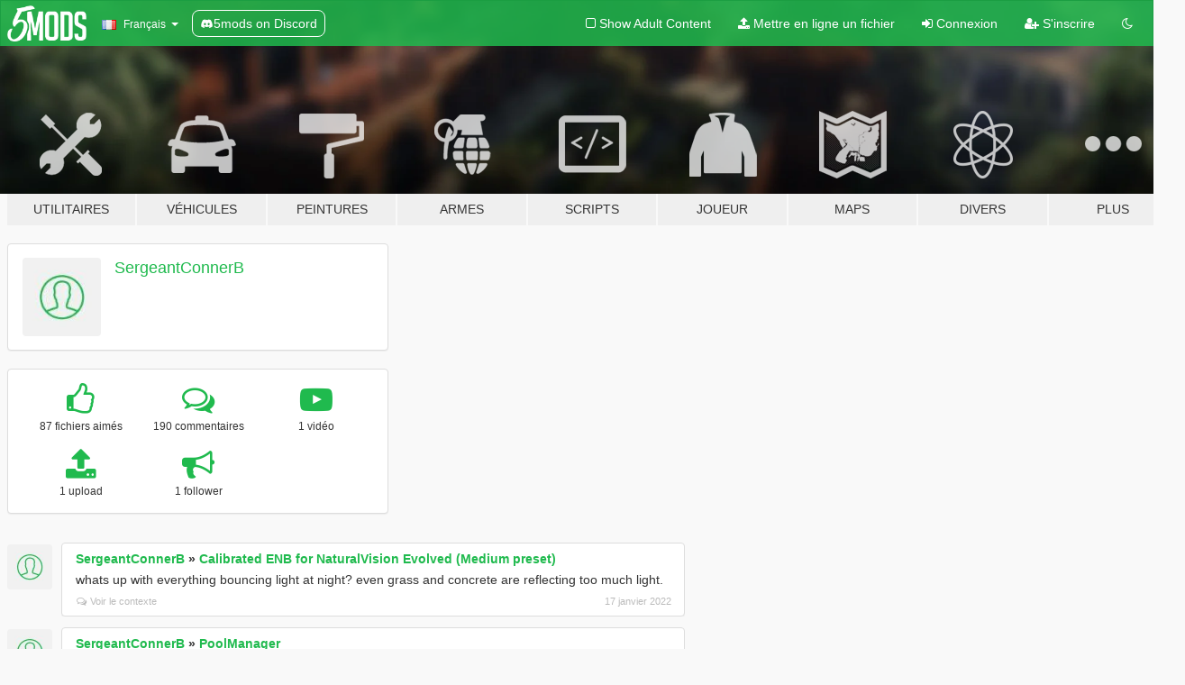

--- FILE ---
content_type: text/html; charset=utf-8
request_url: https://fr.gta5-mods.com/users/SergeantConnerB
body_size: 6990
content:

<!DOCTYPE html>
<html lang="fr" dir="ltr">
<head>
	<title>
		Mods pour GTA 5 par SergeantConnerB - GTA5-Mods.com
	</title>

		<script
		  async
		  src="https://hb.vntsm.com/v4/live/vms/sites/gta5-mods.com/index.js"
        ></script>

        <script>
          self.__VM = self.__VM || [];
          self.__VM.push(function (admanager, scope) {
            scope.Config.buildPlacement((configBuilder) => {
              configBuilder.add("billboard");
              configBuilder.addDefaultOrUnique("mobile_mpu").setBreakPoint("mobile")
            }).display("top-ad");

            scope.Config.buildPlacement((configBuilder) => {
              configBuilder.add("leaderboard");
              configBuilder.addDefaultOrUnique("mobile_mpu").setBreakPoint("mobile")
            }).display("central-ad");

            scope.Config.buildPlacement((configBuilder) => {
              configBuilder.add("mpu");
              configBuilder.addDefaultOrUnique("mobile_mpu").setBreakPoint("mobile")
            }).display("side-ad");

            scope.Config.buildPlacement((configBuilder) => {
              configBuilder.add("leaderboard");
              configBuilder.addDefaultOrUnique("mpu").setBreakPoint({ mediaQuery: "max-width:1200px" })
            }).display("central-ad-2");

            scope.Config.buildPlacement((configBuilder) => {
              configBuilder.add("leaderboard");
              configBuilder.addDefaultOrUnique("mobile_mpu").setBreakPoint("mobile")
            }).display("bottom-ad");

            scope.Config.buildPlacement((configBuilder) => {
              configBuilder.add("desktop_takeover");
              configBuilder.addDefaultOrUnique("mobile_takeover").setBreakPoint("mobile")
            }).display("takeover-ad");

            scope.Config.get('mpu').display('download-ad-1');
          });
        </script>

	<meta charset="utf-8">
	<meta name="viewport" content="width=320, initial-scale=1.0, maximum-scale=1.0">
	<meta http-equiv="X-UA-Compatible" content="IE=edge">
	<meta name="msapplication-config" content="none">
	<meta name="theme-color" content="#20ba4e">
	<meta name="msapplication-navbutton-color" content="#20ba4e">
	<meta name="apple-mobile-web-app-capable" content="yes">
	<meta name="apple-mobile-web-app-status-bar-style" content="#20ba4e">
	<meta name="csrf-param" content="authenticity_token" />
<meta name="csrf-token" content="ymyOL/hfNWjcKsC3pFjxOrLeGnaAzfGYnBWim7AdEfdGypLXquyU5gxQRkuTwKHBTgcEsToj0nQSR2tj/Hu6nQ==" />
	

	<link rel="shortcut icon" type="image/x-icon" href="https://images.gta5-mods.com/icons/favicon.png">
	<link rel="stylesheet" media="screen" href="/assets/application-7e510725ebc5c55e88a9fd87c027a2aa9e20126744fbac89762e0fd54819c399.css" />
	    <link rel="alternate" hreflang="id" href="https://id.gta5-mods.com/users/SergeantConnerB">
    <link rel="alternate" hreflang="ms" href="https://ms.gta5-mods.com/users/SergeantConnerB">
    <link rel="alternate" hreflang="bg" href="https://bg.gta5-mods.com/users/SergeantConnerB">
    <link rel="alternate" hreflang="ca" href="https://ca.gta5-mods.com/users/SergeantConnerB">
    <link rel="alternate" hreflang="cs" href="https://cs.gta5-mods.com/users/SergeantConnerB">
    <link rel="alternate" hreflang="da" href="https://da.gta5-mods.com/users/SergeantConnerB">
    <link rel="alternate" hreflang="de" href="https://de.gta5-mods.com/users/SergeantConnerB">
    <link rel="alternate" hreflang="el" href="https://el.gta5-mods.com/users/SergeantConnerB">
    <link rel="alternate" hreflang="en" href="https://www.gta5-mods.com/users/SergeantConnerB">
    <link rel="alternate" hreflang="es" href="https://es.gta5-mods.com/users/SergeantConnerB">
    <link rel="alternate" hreflang="fr" href="https://fr.gta5-mods.com/users/SergeantConnerB">
    <link rel="alternate" hreflang="gl" href="https://gl.gta5-mods.com/users/SergeantConnerB">
    <link rel="alternate" hreflang="ko" href="https://ko.gta5-mods.com/users/SergeantConnerB">
    <link rel="alternate" hreflang="hi" href="https://hi.gta5-mods.com/users/SergeantConnerB">
    <link rel="alternate" hreflang="it" href="https://it.gta5-mods.com/users/SergeantConnerB">
    <link rel="alternate" hreflang="hu" href="https://hu.gta5-mods.com/users/SergeantConnerB">
    <link rel="alternate" hreflang="mk" href="https://mk.gta5-mods.com/users/SergeantConnerB">
    <link rel="alternate" hreflang="nl" href="https://nl.gta5-mods.com/users/SergeantConnerB">
    <link rel="alternate" hreflang="nb" href="https://no.gta5-mods.com/users/SergeantConnerB">
    <link rel="alternate" hreflang="pl" href="https://pl.gta5-mods.com/users/SergeantConnerB">
    <link rel="alternate" hreflang="pt-BR" href="https://pt.gta5-mods.com/users/SergeantConnerB">
    <link rel="alternate" hreflang="ro" href="https://ro.gta5-mods.com/users/SergeantConnerB">
    <link rel="alternate" hreflang="ru" href="https://ru.gta5-mods.com/users/SergeantConnerB">
    <link rel="alternate" hreflang="sl" href="https://sl.gta5-mods.com/users/SergeantConnerB">
    <link rel="alternate" hreflang="fi" href="https://fi.gta5-mods.com/users/SergeantConnerB">
    <link rel="alternate" hreflang="sv" href="https://sv.gta5-mods.com/users/SergeantConnerB">
    <link rel="alternate" hreflang="vi" href="https://vi.gta5-mods.com/users/SergeantConnerB">
    <link rel="alternate" hreflang="tr" href="https://tr.gta5-mods.com/users/SergeantConnerB">
    <link rel="alternate" hreflang="uk" href="https://uk.gta5-mods.com/users/SergeantConnerB">
    <link rel="alternate" hreflang="zh-CN" href="https://zh.gta5-mods.com/users/SergeantConnerB">

  <script src="/javascripts/ads.js"></script>

		<!-- Nexus Google Tag Manager -->
		<script nonce="true">
//<![CDATA[
				window.dataLayer = window.dataLayer || [];

						window.dataLayer.push({
								login_status: 'Guest',
								user_id: undefined,
								gta5mods_id: undefined,
						});

//]]>
</script>
		<script nonce="true">
//<![CDATA[
				(function(w,d,s,l,i){w[l]=w[l]||[];w[l].push({'gtm.start':
				new Date().getTime(),event:'gtm.js'});var f=d.getElementsByTagName(s)[0],
				j=d.createElement(s),dl=l!='dataLayer'?'&l='+l:'';j.async=true;j.src=
				'https://www.googletagmanager.com/gtm.js?id='+i+dl;f.parentNode.insertBefore(j,f);
				})(window,document,'script','dataLayer','GTM-KCVF2WQ');

//]]>
</script>		<!-- End Nexus Google Tag Manager -->
</head>
<body class=" fr">
	<!-- Google Tag Manager (noscript) -->
	<noscript><iframe src="https://www.googletagmanager.com/ns.html?id=GTM-KCVF2WQ"
										height="0" width="0" style="display:none;visibility:hidden"></iframe></noscript>
	<!-- End Google Tag Manager (noscript) -->

<div id="page-cover"></div>
<div id="page-loading">
	<span class="graphic"></span>
	<span class="message">Chargement...</span>
</div>

<div id="page-cover"></div>

<nav id="main-nav" class="navbar navbar-default">
  <div class="container">
    <div class="navbar-header">
      <a class="navbar-brand" href="/"></a>

      <ul class="nav navbar-nav">
        <li id="language-dropdown" class="dropdown">
          <a href="#language" class="dropdown-toggle" data-toggle="dropdown">
            <span class="famfamfam-flag-fr icon"></span>&nbsp;
            <span class="language-name">Français</span>
            <span class="caret"></span>
          </a>

          <ul class="dropdown-menu dropdown-menu-with-footer">
                <li>
                  <a href="https://id.gta5-mods.com/users/SergeantConnerB">
                    <span class="famfamfam-flag-id"></span>
                    <span class="language-name">Bahasa Indonesia</span>
                  </a>
                </li>
                <li>
                  <a href="https://ms.gta5-mods.com/users/SergeantConnerB">
                    <span class="famfamfam-flag-my"></span>
                    <span class="language-name">Bahasa Melayu</span>
                  </a>
                </li>
                <li>
                  <a href="https://bg.gta5-mods.com/users/SergeantConnerB">
                    <span class="famfamfam-flag-bg"></span>
                    <span class="language-name">Български</span>
                  </a>
                </li>
                <li>
                  <a href="https://ca.gta5-mods.com/users/SergeantConnerB">
                    <span class="famfamfam-flag-catalonia"></span>
                    <span class="language-name">Català</span>
                  </a>
                </li>
                <li>
                  <a href="https://cs.gta5-mods.com/users/SergeantConnerB">
                    <span class="famfamfam-flag-cz"></span>
                    <span class="language-name">Čeština</span>
                  </a>
                </li>
                <li>
                  <a href="https://da.gta5-mods.com/users/SergeantConnerB">
                    <span class="famfamfam-flag-dk"></span>
                    <span class="language-name">Dansk</span>
                  </a>
                </li>
                <li>
                  <a href="https://de.gta5-mods.com/users/SergeantConnerB">
                    <span class="famfamfam-flag-de"></span>
                    <span class="language-name">Deutsch</span>
                  </a>
                </li>
                <li>
                  <a href="https://el.gta5-mods.com/users/SergeantConnerB">
                    <span class="famfamfam-flag-gr"></span>
                    <span class="language-name">Ελληνικά</span>
                  </a>
                </li>
                <li>
                  <a href="https://www.gta5-mods.com/users/SergeantConnerB">
                    <span class="famfamfam-flag-gb"></span>
                    <span class="language-name">English</span>
                  </a>
                </li>
                <li>
                  <a href="https://es.gta5-mods.com/users/SergeantConnerB">
                    <span class="famfamfam-flag-es"></span>
                    <span class="language-name">Español</span>
                  </a>
                </li>
                <li>
                  <a href="https://fr.gta5-mods.com/users/SergeantConnerB">
                    <span class="famfamfam-flag-fr"></span>
                    <span class="language-name">Français</span>
                  </a>
                </li>
                <li>
                  <a href="https://gl.gta5-mods.com/users/SergeantConnerB">
                    <span class="famfamfam-flag-es-gl"></span>
                    <span class="language-name">Galego</span>
                  </a>
                </li>
                <li>
                  <a href="https://ko.gta5-mods.com/users/SergeantConnerB">
                    <span class="famfamfam-flag-kr"></span>
                    <span class="language-name">한국어</span>
                  </a>
                </li>
                <li>
                  <a href="https://hi.gta5-mods.com/users/SergeantConnerB">
                    <span class="famfamfam-flag-in"></span>
                    <span class="language-name">हिन्दी</span>
                  </a>
                </li>
                <li>
                  <a href="https://it.gta5-mods.com/users/SergeantConnerB">
                    <span class="famfamfam-flag-it"></span>
                    <span class="language-name">Italiano</span>
                  </a>
                </li>
                <li>
                  <a href="https://hu.gta5-mods.com/users/SergeantConnerB">
                    <span class="famfamfam-flag-hu"></span>
                    <span class="language-name">Magyar</span>
                  </a>
                </li>
                <li>
                  <a href="https://mk.gta5-mods.com/users/SergeantConnerB">
                    <span class="famfamfam-flag-mk"></span>
                    <span class="language-name">Македонски</span>
                  </a>
                </li>
                <li>
                  <a href="https://nl.gta5-mods.com/users/SergeantConnerB">
                    <span class="famfamfam-flag-nl"></span>
                    <span class="language-name">Nederlands</span>
                  </a>
                </li>
                <li>
                  <a href="https://no.gta5-mods.com/users/SergeantConnerB">
                    <span class="famfamfam-flag-no"></span>
                    <span class="language-name">Norsk</span>
                  </a>
                </li>
                <li>
                  <a href="https://pl.gta5-mods.com/users/SergeantConnerB">
                    <span class="famfamfam-flag-pl"></span>
                    <span class="language-name">Polski</span>
                  </a>
                </li>
                <li>
                  <a href="https://pt.gta5-mods.com/users/SergeantConnerB">
                    <span class="famfamfam-flag-br"></span>
                    <span class="language-name">Português do Brasil</span>
                  </a>
                </li>
                <li>
                  <a href="https://ro.gta5-mods.com/users/SergeantConnerB">
                    <span class="famfamfam-flag-ro"></span>
                    <span class="language-name">Română</span>
                  </a>
                </li>
                <li>
                  <a href="https://ru.gta5-mods.com/users/SergeantConnerB">
                    <span class="famfamfam-flag-ru"></span>
                    <span class="language-name">Русский</span>
                  </a>
                </li>
                <li>
                  <a href="https://sl.gta5-mods.com/users/SergeantConnerB">
                    <span class="famfamfam-flag-si"></span>
                    <span class="language-name">Slovenščina</span>
                  </a>
                </li>
                <li>
                  <a href="https://fi.gta5-mods.com/users/SergeantConnerB">
                    <span class="famfamfam-flag-fi"></span>
                    <span class="language-name">Suomi</span>
                  </a>
                </li>
                <li>
                  <a href="https://sv.gta5-mods.com/users/SergeantConnerB">
                    <span class="famfamfam-flag-se"></span>
                    <span class="language-name">Svenska</span>
                  </a>
                </li>
                <li>
                  <a href="https://vi.gta5-mods.com/users/SergeantConnerB">
                    <span class="famfamfam-flag-vn"></span>
                    <span class="language-name">Tiếng Việt</span>
                  </a>
                </li>
                <li>
                  <a href="https://tr.gta5-mods.com/users/SergeantConnerB">
                    <span class="famfamfam-flag-tr"></span>
                    <span class="language-name">Türkçe</span>
                  </a>
                </li>
                <li>
                  <a href="https://uk.gta5-mods.com/users/SergeantConnerB">
                    <span class="famfamfam-flag-ua"></span>
                    <span class="language-name">Українська</span>
                  </a>
                </li>
                <li>
                  <a href="https://zh.gta5-mods.com/users/SergeantConnerB">
                    <span class="famfamfam-flag-cn"></span>
                    <span class="language-name">中文</span>
                  </a>
                </li>
          </ul>
        </li>
        <li class="discord-link">
          <a href="https://discord.gg/2PR7aMzD4U" target="_blank" rel="noreferrer">
            <img src="https://images.gta5-mods.com/site/discord-header.svg" height="15px" alt="">
            <span>5mods on Discord</span>
          </a>
        </li>
      </ul>
    </div>

    <ul class="nav navbar-nav navbar-right">
        <li>
          <a href="/adult_filter" title="Light mode">
              <span class="fa fa-square-o"></span>
            <span>Show Adult <span class="adult-filter__content-text">Content</span></span>
          </a>
        </li>
      <li class="hidden-xs">
        <a href="/upload">
          <span class="icon fa fa-upload"></span>
          Mettre en ligne un fichier
        </a>
      </li>

        <li>
          <a href="/login?r=/users/SergeantConnerB">
            <span class="icon fa fa-sign-in"></span>
            <span class="login-text">Connexion</span>
          </a>
        </li>

        <li class="hidden-xs">
          <a href="/register?r=/users/SergeantConnerB">
            <span class="icon fa fa-user-plus"></span>
            S&#39;inscrire
          </a>
        </li>

        <li>
            <a href="/dark_mode" title="Dark mode">
              <span class="fa fa-moon-o"></span>
            </a>
        </li>

      <li id="search-dropdown">
        <a href="#search" class="dropdown-toggle" data-toggle="dropdown">
          <span class="fa fa-search"></span>
        </a>

        <div class="dropdown-menu">
          <div class="form-inline">
            <div class="form-group">
              <div class="input-group">
                <div class="input-group-addon"><span  class="fa fa-search"></span></div>
                <input type="text" class="form-control" placeholder="Chercher des mods pour GTA 5...">
              </div>
            </div>
            <button type="submit" class="btn btn-primary">
              Rechercher
            </button>
          </div>
        </div>
      </li>
    </ul>
  </div>
</nav>

<div id="banner" class="">
  <div class="container hidden-xs">
    <div id="intro">
      <h1 class="styled">Bienvenue sur GTA5-Mods.com</h1>
      <p>Select one of the following categories to start browsing the latest GTA 5 PC mods:</p>
    </div>
  </div>

  <div class="container">
    <ul id="navigation" class="clearfix fr">
        <li class="tools ">
          <a href="/tools">
            <span class="icon-category"></span>
            <span class="label-border"></span>
            <span class="label-category ">
              <span>Utilitaires</span>
            </span>
          </a>
        </li>
        <li class="vehicles ">
          <a href="/vehicles">
            <span class="icon-category"></span>
            <span class="label-border"></span>
            <span class="label-category ">
              <span>Véhicules</span>
            </span>
          </a>
        </li>
        <li class="paintjobs ">
          <a href="/paintjobs">
            <span class="icon-category"></span>
            <span class="label-border"></span>
            <span class="label-category ">
              <span>Peintures</span>
            </span>
          </a>
        </li>
        <li class="weapons ">
          <a href="/weapons">
            <span class="icon-category"></span>
            <span class="label-border"></span>
            <span class="label-category ">
              <span>Armes</span>
            </span>
          </a>
        </li>
        <li class="scripts ">
          <a href="/scripts">
            <span class="icon-category"></span>
            <span class="label-border"></span>
            <span class="label-category ">
              <span>Scripts</span>
            </span>
          </a>
        </li>
        <li class="player ">
          <a href="/player">
            <span class="icon-category"></span>
            <span class="label-border"></span>
            <span class="label-category ">
              <span>Joueur</span>
            </span>
          </a>
        </li>
        <li class="maps ">
          <a href="/maps">
            <span class="icon-category"></span>
            <span class="label-border"></span>
            <span class="label-category ">
              <span>Maps</span>
            </span>
          </a>
        </li>
        <li class="misc ">
          <a href="/misc">
            <span class="icon-category"></span>
            <span class="label-border"></span>
            <span class="label-category ">
              <span>Divers</span>
            </span>
          </a>
        </li>
      <li id="more-dropdown" class="more dropdown">
        <a href="#more" class="dropdown-toggle" data-toggle="dropdown">
          <span class="icon-category"></span>
          <span class="label-border"></span>
          <span class="label-category ">
            <span>Plus</span>
          </span>
        </a>

        <ul class="dropdown-menu pull-right">
          <li>
            <a href="http://www.gta5cheats.com" target="_blank">
              <span class="fa fa-external-link"></span>
              GTA 5 Cheats
            </a>
          </li>
        </ul>
      </li>
    </ul>
  </div>
</div>

<div id="content">
  
<div id="profile" data-user-id="708857">
  <div class="container">


        <div class="row">
          <div class="col-sm-6 col-md-4">
            <div class="user-panel panel panel-default">
              <div class="panel-body">
                <div class="row">
                  <div class="col-xs-3">
                    <a href="/users/SergeantConnerB">
                      <img class="img-responsive" src="https://img.gta5-mods.com/q75-w100-h100-cfill/avatars/presets/default.jpg" alt="Default" />
                    </a>
                  </div>
                  <div class="col-xs-9">
                    <a class="username" href="/users/SergeantConnerB">SergeantConnerB</a>

                        <br/>

                            <div class="user-social">
                              












                            </div>


                            



                  </div>
                </div>
              </div>
            </div>

              <div class="panel panel-default" dir="auto">
                <div class="panel-body">
                    <div class="user-stats">
                      <div class="row">
                        <div class="col-xs-4">
                          <span class="stat-icon fa fa-thumbs-o-up"></span>
                          <span class="stat-label">
                            87 fichiers aimés
                          </span>
                        </div>
                        <div class="col-xs-4">
                          <span class="stat-icon fa fa-comments-o"></span>
                          <span class="stat-label">
                            190 commentaires
                          </span>
                        </div>
                        <div class="col-xs-4">
                          <span class="stat-icon fa fa-youtube-play"></span>
                          <span class="stat-label">
                            1 vidéo
                          </span>
                        </div>
                      </div>

                      <div class="row">
                        <div class="col-xs-4">
                          <span class="stat-icon fa fa-upload"></span>
                          <span class="stat-label">
                            1 upload
                          </span>
                        </div>
                        <div class="col-xs-4">
                          <span class="stat-icon fa fa-bullhorn"></span>
                          <span class="stat-label">
                            1 follower
                          </span>
                        </div>
                      </div>
                    </div>
                </div>
              </div>
          </div>

        </div>

            <div class="row">

                  <div id="comments" class="col-sm-7">
                    <ul class="media-list comments-list" style="display: block;">
                      
    <li id="comment-1986080" class="comment media " data-comment-id="1986080" data-username="SergeantConnerB" data-mentions="[]">
      <div class="media-left">
        <a href="/users/SergeantConnerB"><img class="media-object" src="https://img.gta5-mods.com/q75-w100-h100-cfill/avatars/presets/default.jpg" alt="Default" /></a>
      </div>
      <div class="media-body">
        <div class="panel panel-default">
          <div class="panel-body">
            <div class="media-heading clearfix">
              <div class="pull-left flip" dir="auto">
                <a href="/users/SergeantConnerB">SergeantConnerB</a>
                    &raquo;
                    <a href="/misc/naturalvision-evolved-enb-calibrated-medium-preset">Calibrated ENB for NaturalVision Evolved (Medium preset)</a>
              </div>
              <div class="pull-right flip">
                

                
              </div>
            </div>

            <div class="comment-text " dir="auto"><p>whats up with everything bouncing light at night? even grass and concrete are reflecting too much light.
</p></div>

            <div class="media-details clearfix">
              <div class="row">
                <div class="col-md-8 text-left flip">

                    <a class="inline-icon-text" href="/misc/naturalvision-evolved-enb-calibrated-medium-preset#comment-1986080"><span class="fa fa-comments-o"></span>Voir le contexte</a>

                  

                  
                </div>
                <div class="col-md-4 text-right flip" title="17 janvier 2022 23h 42min 03s">17 janvier 2022</div>
              </div>
            </div>
          </div>
        </div>
      </div>
    </li>

    <li id="comment-1914553" class="comment media " data-comment-id="1914553" data-username="SergeantConnerB" data-mentions="[]">
      <div class="media-left">
        <a href="/users/SergeantConnerB"><img class="media-object" src="https://img.gta5-mods.com/q75-w100-h100-cfill/avatars/presets/default.jpg" alt="Default" /></a>
      </div>
      <div class="media-body">
        <div class="panel panel-default">
          <div class="panel-body">
            <div class="media-heading clearfix">
              <div class="pull-left flip" dir="auto">
                <a href="/users/SergeantConnerB">SergeantConnerB</a>
                    &raquo;
                    <a href="/tools/poolmanager-dilapidated">PoolManager</a>
              </div>
              <div class="pull-right flip">
                

                
              </div>
            </div>

            <div class="comment-text " dir="auto"><p>Like the extended texture budget thing on FiveM we need it for SP and I think your the only person with the skills needed</p></div>

            <div class="media-details clearfix">
              <div class="row">
                <div class="col-md-8 text-left flip">

                    <a class="inline-icon-text" href="/tools/poolmanager-dilapidated#comment-1914553"><span class="fa fa-comments-o"></span>Voir le contexte</a>

                  

                  
                </div>
                <div class="col-md-4 text-right flip" title="13 août 2021 21h 42min 00s">13 août 2021</div>
              </div>
            </div>
          </div>
        </div>
      </div>
    </li>

    <li id="comment-1914458" class="comment media " data-comment-id="1914458" data-username="SergeantConnerB" data-mentions="[]">
      <div class="media-left">
        <a href="/users/SergeantConnerB"><img class="media-object" src="https://img.gta5-mods.com/q75-w100-h100-cfill/avatars/presets/default.jpg" alt="Default" /></a>
      </div>
      <div class="media-body">
        <div class="panel panel-default">
          <div class="panel-body">
            <div class="media-heading clearfix">
              <div class="pull-left flip" dir="auto">
                <a href="/users/SergeantConnerB">SergeantConnerB</a>
                    &raquo;
                    <a href="/tools/poolmanager-dilapidated">PoolManager</a>
              </div>
              <div class="pull-right flip">
                

                <span class="comment-rating" data-rating="5.0"></span>
              </div>
            </div>

            <div class="comment-text " dir="auto"><p>plz bring out something to fix texture loss with lspdfr
</p></div>

            <div class="media-details clearfix">
              <div class="row">
                <div class="col-md-8 text-left flip">

                    <a class="inline-icon-text" href="/tools/poolmanager-dilapidated#comment-1914458"><span class="fa fa-comments-o"></span>Voir le contexte</a>

                  

                  
                </div>
                <div class="col-md-4 text-right flip" title="13 août 2021 17h 40min 22s">13 août 2021</div>
              </div>
            </div>
          </div>
        </div>
      </div>
    </li>

    <li id="comment-1912208" class="comment media " data-comment-id="1912208" data-username="SergeantConnerB" data-mentions="[&quot;sjaak327&quot;]">
      <div class="media-left">
        <a href="/users/SergeantConnerB"><img class="media-object" src="https://img.gta5-mods.com/q75-w100-h100-cfill/avatars/presets/default.jpg" alt="Default" /></a>
      </div>
      <div class="media-body">
        <div class="panel panel-default">
          <div class="panel-body">
            <div class="media-heading clearfix">
              <div class="pull-left flip" dir="auto">
                <a href="/users/SergeantConnerB">SergeantConnerB</a>
                    &raquo;
                    <a href="/scripts/simple-trainer-for-gtav">Simple Trainer for GTA V</a>
              </div>
              <div class="pull-right flip">
                

                
              </div>
            </div>

            <div class="comment-text " dir="auto"><p><a class="mention" href="/users/sjaak327">@sjaak327</a> idk why but i am getting that V thing too and the back button on  my xbox controller is bringing it up xd its doing it with menyoo too?
</p></div>

            <div class="media-details clearfix">
              <div class="row">
                <div class="col-md-8 text-left flip">

                    <a class="inline-icon-text" href="/scripts/simple-trainer-for-gtav#comment-1912208"><span class="fa fa-comments-o"></span>Voir le contexte</a>

                  

                  
                </div>
                <div class="col-md-4 text-right flip" title="09 août 2021 19h 47min 02s"> 9 août 2021</div>
              </div>
            </div>
          </div>
        </div>
      </div>
    </li>

    <li id="comment-1911841" class="comment media " data-comment-id="1911841" data-username="SergeantConnerB" data-mentions="[]">
      <div class="media-left">
        <a href="/users/SergeantConnerB"><img class="media-object" src="https://img.gta5-mods.com/q75-w100-h100-cfill/avatars/presets/default.jpg" alt="Default" /></a>
      </div>
      <div class="media-body">
        <div class="panel panel-default">
          <div class="panel-body">
            <div class="media-heading clearfix">
              <div class="pull-left flip" dir="auto">
                <a href="/users/SergeantConnerB">SergeantConnerB</a>
                    &raquo;
                    <a href="/scripts/simple-trainer-for-gtav">Simple Trainer for GTA V</a>
              </div>
              <div class="pull-right flip">
                

                <span class="comment-rating" data-rating="4.0"></span>
              </div>
            </div>

            <div class="comment-text " dir="auto"><p>good menu, however i havent got V as a keybind for the menu to to open but that does open it for some reason, also using my back button on my controller activates the menu although no binding to suggest this behaviour...</p></div>

            <div class="media-details clearfix">
              <div class="row">
                <div class="col-md-8 text-left flip">

                    <a class="inline-icon-text" href="/scripts/simple-trainer-for-gtav#comment-1911841"><span class="fa fa-comments-o"></span>Voir le contexte</a>

                  

                  
                </div>
                <div class="col-md-4 text-right flip" title="09 août 2021 07h 04min 44s"> 9 août 2021</div>
              </div>
            </div>
          </div>
        </div>
      </div>
    </li>

    <li id="comment-1875003" class="comment media " data-comment-id="1875003" data-username="SergeantConnerB" data-mentions="[&quot;APatrick&quot;]">
      <div class="media-left">
        <a href="/users/SergeantConnerB"><img class="media-object" src="https://img.gta5-mods.com/q75-w100-h100-cfill/avatars/presets/default.jpg" alt="Default" /></a>
      </div>
      <div class="media-body">
        <div class="panel panel-default">
          <div class="panel-body">
            <div class="media-heading clearfix">
              <div class="pull-left flip" dir="auto">
                <a href="/users/SergeantConnerB">SergeantConnerB</a>
                    &raquo;
                    <a href="/misc/nhs-gp-practise">NHS GP Practise </a>
              </div>
              <div class="pull-right flip">
                

                
              </div>
            </div>

            <div class="comment-text " dir="auto"><p><a class="mention" href="/users/APatrick">@APatrick</a> does it not cause issues with your mods as it also replaces some buildings textures etc</p></div>

            <div class="media-details clearfix">
              <div class="row">
                <div class="col-md-8 text-left flip">

                    <a class="inline-icon-text" href="/misc/nhs-gp-practise#comment-1875003"><span class="fa fa-comments-o"></span>Voir le contexte</a>

                  

                  
                </div>
                <div class="col-md-4 text-right flip" title="30 mai 2021 03h 15min 06s">30 mai 2021</div>
              </div>
            </div>
          </div>
        </div>
      </div>
    </li>

    <li id="comment-1871092" class="comment media " data-comment-id="1871092" data-username="SergeantConnerB" data-mentions="[]">
      <div class="media-left">
        <a href="/users/SergeantConnerB"><img class="media-object" src="https://img.gta5-mods.com/q75-w100-h100-cfill/avatars/presets/default.jpg" alt="Default" /></a>
      </div>
      <div class="media-body">
        <div class="panel panel-default">
          <div class="panel-body">
            <div class="media-heading clearfix">
              <div class="pull-left flip" dir="auto">
                <a href="/users/SergeantConnerB">SergeantConnerB</a>
                    &raquo;
                    <a href="/misc/nhs-gp-practise">NHS GP Practise </a>
              </div>
              <div class="pull-right flip">
                

                
              </div>
            </div>

            <div class="comment-text " dir="auto"><p>Which graphics mod do you use?</p></div>

            <div class="media-details clearfix">
              <div class="row">
                <div class="col-md-8 text-left flip">

                    <a class="inline-icon-text" href="/misc/nhs-gp-practise#comment-1871092"><span class="fa fa-comments-o"></span>Voir le contexte</a>

                  

                  
                </div>
                <div class="col-md-4 text-right flip" title="23 mai 2021 15h 55min 55s">23 mai 2021</div>
              </div>
            </div>
          </div>
        </div>
      </div>
    </li>

    <li id="comment-1856669" class="comment media " data-comment-id="1856669" data-username="SergeantConnerB" data-mentions="[&quot;Lieutenant Dan&quot;]">
      <div class="media-left">
        <a href="/users/SergeantConnerB"><img class="media-object" src="https://img.gta5-mods.com/q75-w100-h100-cfill/avatars/presets/default.jpg" alt="Default" /></a>
      </div>
      <div class="media-body">
        <div class="panel panel-default">
          <div class="panel-body">
            <div class="media-heading clearfix">
              <div class="pull-left flip" dir="auto">
                <a href="/users/SergeantConnerB">SergeantConnerB</a>
                    &raquo;
                    <a href="/scripts/smooth-driving-v-lieutenant-dan">Smooth Driving V</a>
              </div>
              <div class="pull-right flip">
                

                
              </div>
            </div>

            <div class="comment-text " dir="auto"><p><a class="mention" href="/users/Lieutenant%20Dan">@Lieutenant Dan</a> I CHECKED THE COMMENTS ON SHV.NET AND QUITE A FEW SAY IT CAUSES ISSUES</p></div>

            <div class="media-details clearfix">
              <div class="row">
                <div class="col-md-8 text-left flip">

                    <a class="inline-icon-text" href="/scripts/smooth-driving-v-lieutenant-dan#comment-1856669"><span class="fa fa-comments-o"></span>Voir le contexte</a>

                  

                  
                </div>
                <div class="col-md-4 text-right flip" title="29 avril 2021 11h 22min 59s">29 avril 2021</div>
              </div>
            </div>
          </div>
        </div>
      </div>
    </li>

    <li id="comment-1856338" class="comment media " data-comment-id="1856338" data-username="SergeantConnerB" data-mentions="[]">
      <div class="media-left">
        <a href="/users/SergeantConnerB"><img class="media-object" src="https://img.gta5-mods.com/q75-w100-h100-cfill/avatars/presets/default.jpg" alt="Default" /></a>
      </div>
      <div class="media-body">
        <div class="panel panel-default">
          <div class="panel-body">
            <div class="media-heading clearfix">
              <div class="pull-left flip" dir="auto">
                <a href="/users/SergeantConnerB">SergeantConnerB</a>
                    &raquo;
                    <a href="/scripts/smooth-driving-v-lieutenant-dan">Smooth Driving V</a>
              </div>
              <div class="pull-right flip">
                

                
              </div>
            </div>

            <div class="comment-text " dir="auto"><p>CAN YOU MAKE THIS NON SHV.NET DEPENDABLE?
</p></div>

            <div class="media-details clearfix">
              <div class="row">
                <div class="col-md-8 text-left flip">

                    <a class="inline-icon-text" href="/scripts/smooth-driving-v-lieutenant-dan#comment-1856338"><span class="fa fa-comments-o"></span>Voir le contexte</a>

                  

                  
                </div>
                <div class="col-md-4 text-right flip" title="28 avril 2021 19h 33min 09s">28 avril 2021</div>
              </div>
            </div>
          </div>
        </div>
      </div>
    </li>

    <li id="comment-1801995" class="comment media " data-comment-id="1801995" data-username="SergeantConnerB" data-mentions="[]">
      <div class="media-left">
        <a href="/users/SergeantConnerB"><img class="media-object" src="https://img.gta5-mods.com/q75-w100-h100-cfill/avatars/presets/default.jpg" alt="Default" /></a>
      </div>
      <div class="media-body">
        <div class="panel panel-default">
          <div class="panel-body">
            <div class="media-heading clearfix">
              <div class="pull-left flip" dir="auto">
                <a href="/users/SergeantConnerB">SergeantConnerB</a>
                    &raquo;
                    <a href="/misc/naturalvision-evolved-enb-calibrated-medium-preset">Calibrated ENB for NaturalVision Evolved (Medium preset)</a>
              </div>
              <div class="pull-right flip">
                

                
              </div>
            </div>

            <div class="comment-text " dir="auto"><p>Good to see the roads fixed, it made it look like I was driving on a mirror. Glad to see it’s resolved.</p></div>

            <div class="media-details clearfix">
              <div class="row">
                <div class="col-md-8 text-left flip">

                    <a class="inline-icon-text" href="/misc/naturalvision-evolved-enb-calibrated-medium-preset#comment-1801995"><span class="fa fa-comments-o"></span>Voir le contexte</a>

                  

                  
                </div>
                <div class="col-md-4 text-right flip" title="07 février 2021 18h 12min 05s"> 7 février 2021</div>
              </div>
            </div>
          </div>
        </div>
      </div>
    </li>

                    </ul>
                  </div>
            </div>

  </div>
</div>
</div>
<div id="footer">
  <div class="container">

    <div class="row">

      <div class="col-sm-4 col-md-4">

        <a href="/users/Slim Trashman" class="staff">Designed in Alderney</a><br/>
        <a href="/users/rappo" class="staff">Made in Los Santos</a>

      </div>

      <div class="col-sm-8 col-md-8 hidden-xs">

        <div class="col-md-4 hidden-sm hidden-xs">
          <ul>
            <li>
              <a href="/tools">Outils de modding pour GTA 5</a>
            </li>
            <li>
              <a href="/vehicles">Mods de véhicules pour GTA 5</a>
            </li>
            <li>
              <a href="/paintjobs">Mods de peintures pour véhicules de GTA 5</a>
            </li>
            <li>
              <a href="/weapons">Mods armes pour GTA 5</a>
            </li>
            <li>
              <a href="/scripts">Scripts pour GTA 5</a>
            </li>
            <li>
              <a href="/player">Skins de joueur pour GTA 5</a>
            </li>
            <li>
              <a href="/maps">Mods de cartes pour GTA 5</a>
            </li>
            <li>
              <a href="/misc">Mods divers pour GTA 5</a>
            </li>
          </ul>
        </div>

        <div class="col-sm-4 col-md-4 hidden-xs">
          <ul>
            <li>
              <a href="/all">Derniers fichiers</a>
            </li>
            <li>
              <a href="/all/tags/featured">Fichiers en vedette</a>
            </li>
            <li>
              <a href="/all/most-liked">Fichiers les plus aimés</a>
            </li>
            <li>
              <a href="/all/most-downloaded">Fichiers les plus téléchargés</a>
            </li>
            <li>
              <a href="/all/highest-rated">Fichiers les mieux notés</a>
            </li>
            <li>
              <a href="/leaderboard">Classement de GTA5-Mods.com</a>
            </li>
          </ul>
        </div>

        <div class="col-sm-4 col-md-4">
          <ul>
            <li>
              <a href="/contact">
                Contact
              </a>
            </li>
            <li>
              <a href="/privacy">
                Politique de confidentialité
              </a>
            </li>
            <li>
              <a href="/terms">
                Terms of Use
              </a>
            </li>
            <li>
              <a href="https://www.cognitoforms.com/NexusMods/_5ModsDMCAForm">
                DMCA
              </a>
            </li>
            <li>
              <a href="https://www.twitter.com/5mods" class="social" target="_blank" rel="noreferrer" title="@5mods sur Twitter">
                <span class="fa fa-twitter-square"></span>
                @5mods sur Twitter
              </a>
            </li>
            <li>
              <a href="https://www.facebook.com/5mods" class="social" target="_blank" rel="noreferrer" title="5mods sur Facebook">
                <span class="fa fa-facebook-official"></span>
                5mods sur Facebook
              </a>
            </li>
            <li>
              <a href="https://discord.gg/2PR7aMzD4U" class="social" target="_blank" rel="noreferrer" title="5mods on Discord">
                <img src="https://images.gta5-mods.com/site/discord-footer.svg#discord" height="15px" alt="">
                5mods on Discord
              </a>
            </li>
          </ul>
        </div>

      </div>

    </div>
  </div>
</div>

<script src="/assets/i18n-df0d92353b403d0e94d1a4f346ded6a37d72d69e9a14f2caa6d80e755877da17.js"></script>
<script src="/assets/translations-a23fafd59dbdbfa99c7d1d49b61f0ece1d1aff5b9b63d693ca14bfa61420d77c.js"></script>
<script type="text/javascript">
		I18n.defaultLocale = 'en';
		I18n.locale = 'fr';
		I18n.fallbacks = true;

		var GTA5M = {User: {authenticated: false}};
</script>
<script src="/assets/application-d3801923323270dc3fae1f7909466e8a12eaf0dc3b846aa57c43fa1873fe9d56.js"></script>
  <script src="https://apis.google.com/js/platform.js" xmlns="http://www.w3.org/1999/html"></script>
            <script type="application/ld+json">
            {
              "@context": "http://schema.org",
              "@type": "Person",
              "name": "SergeantConnerB"
            }
            </script>


<!-- Quantcast Tag -->
<script type="text/javascript">
		var _qevents = _qevents || [];
		(function () {
				var elem = document.createElement('script');
				elem.src = (document.location.protocol == "https:" ? "https://secure" : "http://edge") + ".quantserve.com/quant.js";
				elem.async = true;
				elem.type = "text/javascript";
				var scpt = document.getElementsByTagName('script')[0];
				scpt.parentNode.insertBefore(elem, scpt);
		})();
		_qevents.push({
				qacct: "p-bcgV-fdjlWlQo"
		});
</script>
<noscript>
	<div style="display:none;">
		<img src="//pixel.quantserve.com/pixel/p-bcgV-fdjlWlQo.gif" border="0" height="1" width="1" alt="Quantcast"/>
	</div>
</noscript>
<!-- End Quantcast tag -->

<!-- Ad Blocker Checks -->
<script type="application/javascript">
    (function () {
        console.log("ABD: ", window.AdvertStatus);
        if (window.AdvertStatus === undefined) {
            var container = document.createElement('div');
            container.classList.add('container');

            var div = document.createElement('div');
            div.classList.add('alert', 'alert-warning');
            div.innerText = "Ad-blockers can cause errors with the image upload service, please consider turning them off if you have issues.";
            container.appendChild(div);

            var upload = document.getElementById('upload');
            if (upload) {
                upload.insertBefore(container, upload.firstChild);
            }
        }
    })();
</script>



<div class="js-paloma-hook" data-id="1768890097526">
  <script type="text/javascript">
    (function(){
      // Do not continue if Paloma not found.
      if (window['Paloma'] === undefined) {
        return true;
      }

      Paloma.env = 'production';

      // Remove any callback details if any
      $('.js-paloma-hook[data-id!=' + 1768890097526 + ']').remove();

      var request = {"resource":"User","action":"profile","params":{}};

      Paloma.engine.setRequest({
        id: "1768890097526",
        resource: request['resource'],
        action: request['action'],
        params: request['params']});
    })();
  </script>
</div>
</body>
</html>
